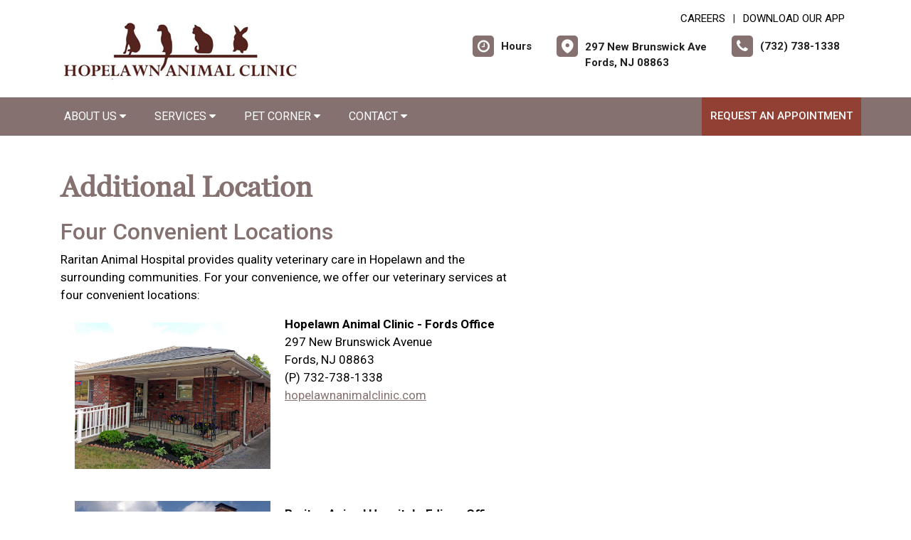

--- FILE ---
content_type: text/html; charset=utf-8
request_url: https://www.google.com/recaptcha/api2/anchor?ar=1&k=6LejsqUlAAAAADgzqcxXyw_b_kujVBigwE1eWkN_&co=aHR0cHM6Ly9ob3BlbGF3bmFuaW1hbGNsaW5pYy5jb206NDQz&hl=en&v=PoyoqOPhxBO7pBk68S4YbpHZ&size=invisible&anchor-ms=20000&execute-ms=30000&cb=2xiqftwy6qdm
body_size: 48816
content:
<!DOCTYPE HTML><html dir="ltr" lang="en"><head><meta http-equiv="Content-Type" content="text/html; charset=UTF-8">
<meta http-equiv="X-UA-Compatible" content="IE=edge">
<title>reCAPTCHA</title>
<style type="text/css">
/* cyrillic-ext */
@font-face {
  font-family: 'Roboto';
  font-style: normal;
  font-weight: 400;
  font-stretch: 100%;
  src: url(//fonts.gstatic.com/s/roboto/v48/KFO7CnqEu92Fr1ME7kSn66aGLdTylUAMa3GUBHMdazTgWw.woff2) format('woff2');
  unicode-range: U+0460-052F, U+1C80-1C8A, U+20B4, U+2DE0-2DFF, U+A640-A69F, U+FE2E-FE2F;
}
/* cyrillic */
@font-face {
  font-family: 'Roboto';
  font-style: normal;
  font-weight: 400;
  font-stretch: 100%;
  src: url(//fonts.gstatic.com/s/roboto/v48/KFO7CnqEu92Fr1ME7kSn66aGLdTylUAMa3iUBHMdazTgWw.woff2) format('woff2');
  unicode-range: U+0301, U+0400-045F, U+0490-0491, U+04B0-04B1, U+2116;
}
/* greek-ext */
@font-face {
  font-family: 'Roboto';
  font-style: normal;
  font-weight: 400;
  font-stretch: 100%;
  src: url(//fonts.gstatic.com/s/roboto/v48/KFO7CnqEu92Fr1ME7kSn66aGLdTylUAMa3CUBHMdazTgWw.woff2) format('woff2');
  unicode-range: U+1F00-1FFF;
}
/* greek */
@font-face {
  font-family: 'Roboto';
  font-style: normal;
  font-weight: 400;
  font-stretch: 100%;
  src: url(//fonts.gstatic.com/s/roboto/v48/KFO7CnqEu92Fr1ME7kSn66aGLdTylUAMa3-UBHMdazTgWw.woff2) format('woff2');
  unicode-range: U+0370-0377, U+037A-037F, U+0384-038A, U+038C, U+038E-03A1, U+03A3-03FF;
}
/* math */
@font-face {
  font-family: 'Roboto';
  font-style: normal;
  font-weight: 400;
  font-stretch: 100%;
  src: url(//fonts.gstatic.com/s/roboto/v48/KFO7CnqEu92Fr1ME7kSn66aGLdTylUAMawCUBHMdazTgWw.woff2) format('woff2');
  unicode-range: U+0302-0303, U+0305, U+0307-0308, U+0310, U+0312, U+0315, U+031A, U+0326-0327, U+032C, U+032F-0330, U+0332-0333, U+0338, U+033A, U+0346, U+034D, U+0391-03A1, U+03A3-03A9, U+03B1-03C9, U+03D1, U+03D5-03D6, U+03F0-03F1, U+03F4-03F5, U+2016-2017, U+2034-2038, U+203C, U+2040, U+2043, U+2047, U+2050, U+2057, U+205F, U+2070-2071, U+2074-208E, U+2090-209C, U+20D0-20DC, U+20E1, U+20E5-20EF, U+2100-2112, U+2114-2115, U+2117-2121, U+2123-214F, U+2190, U+2192, U+2194-21AE, U+21B0-21E5, U+21F1-21F2, U+21F4-2211, U+2213-2214, U+2216-22FF, U+2308-230B, U+2310, U+2319, U+231C-2321, U+2336-237A, U+237C, U+2395, U+239B-23B7, U+23D0, U+23DC-23E1, U+2474-2475, U+25AF, U+25B3, U+25B7, U+25BD, U+25C1, U+25CA, U+25CC, U+25FB, U+266D-266F, U+27C0-27FF, U+2900-2AFF, U+2B0E-2B11, U+2B30-2B4C, U+2BFE, U+3030, U+FF5B, U+FF5D, U+1D400-1D7FF, U+1EE00-1EEFF;
}
/* symbols */
@font-face {
  font-family: 'Roboto';
  font-style: normal;
  font-weight: 400;
  font-stretch: 100%;
  src: url(//fonts.gstatic.com/s/roboto/v48/KFO7CnqEu92Fr1ME7kSn66aGLdTylUAMaxKUBHMdazTgWw.woff2) format('woff2');
  unicode-range: U+0001-000C, U+000E-001F, U+007F-009F, U+20DD-20E0, U+20E2-20E4, U+2150-218F, U+2190, U+2192, U+2194-2199, U+21AF, U+21E6-21F0, U+21F3, U+2218-2219, U+2299, U+22C4-22C6, U+2300-243F, U+2440-244A, U+2460-24FF, U+25A0-27BF, U+2800-28FF, U+2921-2922, U+2981, U+29BF, U+29EB, U+2B00-2BFF, U+4DC0-4DFF, U+FFF9-FFFB, U+10140-1018E, U+10190-1019C, U+101A0, U+101D0-101FD, U+102E0-102FB, U+10E60-10E7E, U+1D2C0-1D2D3, U+1D2E0-1D37F, U+1F000-1F0FF, U+1F100-1F1AD, U+1F1E6-1F1FF, U+1F30D-1F30F, U+1F315, U+1F31C, U+1F31E, U+1F320-1F32C, U+1F336, U+1F378, U+1F37D, U+1F382, U+1F393-1F39F, U+1F3A7-1F3A8, U+1F3AC-1F3AF, U+1F3C2, U+1F3C4-1F3C6, U+1F3CA-1F3CE, U+1F3D4-1F3E0, U+1F3ED, U+1F3F1-1F3F3, U+1F3F5-1F3F7, U+1F408, U+1F415, U+1F41F, U+1F426, U+1F43F, U+1F441-1F442, U+1F444, U+1F446-1F449, U+1F44C-1F44E, U+1F453, U+1F46A, U+1F47D, U+1F4A3, U+1F4B0, U+1F4B3, U+1F4B9, U+1F4BB, U+1F4BF, U+1F4C8-1F4CB, U+1F4D6, U+1F4DA, U+1F4DF, U+1F4E3-1F4E6, U+1F4EA-1F4ED, U+1F4F7, U+1F4F9-1F4FB, U+1F4FD-1F4FE, U+1F503, U+1F507-1F50B, U+1F50D, U+1F512-1F513, U+1F53E-1F54A, U+1F54F-1F5FA, U+1F610, U+1F650-1F67F, U+1F687, U+1F68D, U+1F691, U+1F694, U+1F698, U+1F6AD, U+1F6B2, U+1F6B9-1F6BA, U+1F6BC, U+1F6C6-1F6CF, U+1F6D3-1F6D7, U+1F6E0-1F6EA, U+1F6F0-1F6F3, U+1F6F7-1F6FC, U+1F700-1F7FF, U+1F800-1F80B, U+1F810-1F847, U+1F850-1F859, U+1F860-1F887, U+1F890-1F8AD, U+1F8B0-1F8BB, U+1F8C0-1F8C1, U+1F900-1F90B, U+1F93B, U+1F946, U+1F984, U+1F996, U+1F9E9, U+1FA00-1FA6F, U+1FA70-1FA7C, U+1FA80-1FA89, U+1FA8F-1FAC6, U+1FACE-1FADC, U+1FADF-1FAE9, U+1FAF0-1FAF8, U+1FB00-1FBFF;
}
/* vietnamese */
@font-face {
  font-family: 'Roboto';
  font-style: normal;
  font-weight: 400;
  font-stretch: 100%;
  src: url(//fonts.gstatic.com/s/roboto/v48/KFO7CnqEu92Fr1ME7kSn66aGLdTylUAMa3OUBHMdazTgWw.woff2) format('woff2');
  unicode-range: U+0102-0103, U+0110-0111, U+0128-0129, U+0168-0169, U+01A0-01A1, U+01AF-01B0, U+0300-0301, U+0303-0304, U+0308-0309, U+0323, U+0329, U+1EA0-1EF9, U+20AB;
}
/* latin-ext */
@font-face {
  font-family: 'Roboto';
  font-style: normal;
  font-weight: 400;
  font-stretch: 100%;
  src: url(//fonts.gstatic.com/s/roboto/v48/KFO7CnqEu92Fr1ME7kSn66aGLdTylUAMa3KUBHMdazTgWw.woff2) format('woff2');
  unicode-range: U+0100-02BA, U+02BD-02C5, U+02C7-02CC, U+02CE-02D7, U+02DD-02FF, U+0304, U+0308, U+0329, U+1D00-1DBF, U+1E00-1E9F, U+1EF2-1EFF, U+2020, U+20A0-20AB, U+20AD-20C0, U+2113, U+2C60-2C7F, U+A720-A7FF;
}
/* latin */
@font-face {
  font-family: 'Roboto';
  font-style: normal;
  font-weight: 400;
  font-stretch: 100%;
  src: url(//fonts.gstatic.com/s/roboto/v48/KFO7CnqEu92Fr1ME7kSn66aGLdTylUAMa3yUBHMdazQ.woff2) format('woff2');
  unicode-range: U+0000-00FF, U+0131, U+0152-0153, U+02BB-02BC, U+02C6, U+02DA, U+02DC, U+0304, U+0308, U+0329, U+2000-206F, U+20AC, U+2122, U+2191, U+2193, U+2212, U+2215, U+FEFF, U+FFFD;
}
/* cyrillic-ext */
@font-face {
  font-family: 'Roboto';
  font-style: normal;
  font-weight: 500;
  font-stretch: 100%;
  src: url(//fonts.gstatic.com/s/roboto/v48/KFO7CnqEu92Fr1ME7kSn66aGLdTylUAMa3GUBHMdazTgWw.woff2) format('woff2');
  unicode-range: U+0460-052F, U+1C80-1C8A, U+20B4, U+2DE0-2DFF, U+A640-A69F, U+FE2E-FE2F;
}
/* cyrillic */
@font-face {
  font-family: 'Roboto';
  font-style: normal;
  font-weight: 500;
  font-stretch: 100%;
  src: url(//fonts.gstatic.com/s/roboto/v48/KFO7CnqEu92Fr1ME7kSn66aGLdTylUAMa3iUBHMdazTgWw.woff2) format('woff2');
  unicode-range: U+0301, U+0400-045F, U+0490-0491, U+04B0-04B1, U+2116;
}
/* greek-ext */
@font-face {
  font-family: 'Roboto';
  font-style: normal;
  font-weight: 500;
  font-stretch: 100%;
  src: url(//fonts.gstatic.com/s/roboto/v48/KFO7CnqEu92Fr1ME7kSn66aGLdTylUAMa3CUBHMdazTgWw.woff2) format('woff2');
  unicode-range: U+1F00-1FFF;
}
/* greek */
@font-face {
  font-family: 'Roboto';
  font-style: normal;
  font-weight: 500;
  font-stretch: 100%;
  src: url(//fonts.gstatic.com/s/roboto/v48/KFO7CnqEu92Fr1ME7kSn66aGLdTylUAMa3-UBHMdazTgWw.woff2) format('woff2');
  unicode-range: U+0370-0377, U+037A-037F, U+0384-038A, U+038C, U+038E-03A1, U+03A3-03FF;
}
/* math */
@font-face {
  font-family: 'Roboto';
  font-style: normal;
  font-weight: 500;
  font-stretch: 100%;
  src: url(//fonts.gstatic.com/s/roboto/v48/KFO7CnqEu92Fr1ME7kSn66aGLdTylUAMawCUBHMdazTgWw.woff2) format('woff2');
  unicode-range: U+0302-0303, U+0305, U+0307-0308, U+0310, U+0312, U+0315, U+031A, U+0326-0327, U+032C, U+032F-0330, U+0332-0333, U+0338, U+033A, U+0346, U+034D, U+0391-03A1, U+03A3-03A9, U+03B1-03C9, U+03D1, U+03D5-03D6, U+03F0-03F1, U+03F4-03F5, U+2016-2017, U+2034-2038, U+203C, U+2040, U+2043, U+2047, U+2050, U+2057, U+205F, U+2070-2071, U+2074-208E, U+2090-209C, U+20D0-20DC, U+20E1, U+20E5-20EF, U+2100-2112, U+2114-2115, U+2117-2121, U+2123-214F, U+2190, U+2192, U+2194-21AE, U+21B0-21E5, U+21F1-21F2, U+21F4-2211, U+2213-2214, U+2216-22FF, U+2308-230B, U+2310, U+2319, U+231C-2321, U+2336-237A, U+237C, U+2395, U+239B-23B7, U+23D0, U+23DC-23E1, U+2474-2475, U+25AF, U+25B3, U+25B7, U+25BD, U+25C1, U+25CA, U+25CC, U+25FB, U+266D-266F, U+27C0-27FF, U+2900-2AFF, U+2B0E-2B11, U+2B30-2B4C, U+2BFE, U+3030, U+FF5B, U+FF5D, U+1D400-1D7FF, U+1EE00-1EEFF;
}
/* symbols */
@font-face {
  font-family: 'Roboto';
  font-style: normal;
  font-weight: 500;
  font-stretch: 100%;
  src: url(//fonts.gstatic.com/s/roboto/v48/KFO7CnqEu92Fr1ME7kSn66aGLdTylUAMaxKUBHMdazTgWw.woff2) format('woff2');
  unicode-range: U+0001-000C, U+000E-001F, U+007F-009F, U+20DD-20E0, U+20E2-20E4, U+2150-218F, U+2190, U+2192, U+2194-2199, U+21AF, U+21E6-21F0, U+21F3, U+2218-2219, U+2299, U+22C4-22C6, U+2300-243F, U+2440-244A, U+2460-24FF, U+25A0-27BF, U+2800-28FF, U+2921-2922, U+2981, U+29BF, U+29EB, U+2B00-2BFF, U+4DC0-4DFF, U+FFF9-FFFB, U+10140-1018E, U+10190-1019C, U+101A0, U+101D0-101FD, U+102E0-102FB, U+10E60-10E7E, U+1D2C0-1D2D3, U+1D2E0-1D37F, U+1F000-1F0FF, U+1F100-1F1AD, U+1F1E6-1F1FF, U+1F30D-1F30F, U+1F315, U+1F31C, U+1F31E, U+1F320-1F32C, U+1F336, U+1F378, U+1F37D, U+1F382, U+1F393-1F39F, U+1F3A7-1F3A8, U+1F3AC-1F3AF, U+1F3C2, U+1F3C4-1F3C6, U+1F3CA-1F3CE, U+1F3D4-1F3E0, U+1F3ED, U+1F3F1-1F3F3, U+1F3F5-1F3F7, U+1F408, U+1F415, U+1F41F, U+1F426, U+1F43F, U+1F441-1F442, U+1F444, U+1F446-1F449, U+1F44C-1F44E, U+1F453, U+1F46A, U+1F47D, U+1F4A3, U+1F4B0, U+1F4B3, U+1F4B9, U+1F4BB, U+1F4BF, U+1F4C8-1F4CB, U+1F4D6, U+1F4DA, U+1F4DF, U+1F4E3-1F4E6, U+1F4EA-1F4ED, U+1F4F7, U+1F4F9-1F4FB, U+1F4FD-1F4FE, U+1F503, U+1F507-1F50B, U+1F50D, U+1F512-1F513, U+1F53E-1F54A, U+1F54F-1F5FA, U+1F610, U+1F650-1F67F, U+1F687, U+1F68D, U+1F691, U+1F694, U+1F698, U+1F6AD, U+1F6B2, U+1F6B9-1F6BA, U+1F6BC, U+1F6C6-1F6CF, U+1F6D3-1F6D7, U+1F6E0-1F6EA, U+1F6F0-1F6F3, U+1F6F7-1F6FC, U+1F700-1F7FF, U+1F800-1F80B, U+1F810-1F847, U+1F850-1F859, U+1F860-1F887, U+1F890-1F8AD, U+1F8B0-1F8BB, U+1F8C0-1F8C1, U+1F900-1F90B, U+1F93B, U+1F946, U+1F984, U+1F996, U+1F9E9, U+1FA00-1FA6F, U+1FA70-1FA7C, U+1FA80-1FA89, U+1FA8F-1FAC6, U+1FACE-1FADC, U+1FADF-1FAE9, U+1FAF0-1FAF8, U+1FB00-1FBFF;
}
/* vietnamese */
@font-face {
  font-family: 'Roboto';
  font-style: normal;
  font-weight: 500;
  font-stretch: 100%;
  src: url(//fonts.gstatic.com/s/roboto/v48/KFO7CnqEu92Fr1ME7kSn66aGLdTylUAMa3OUBHMdazTgWw.woff2) format('woff2');
  unicode-range: U+0102-0103, U+0110-0111, U+0128-0129, U+0168-0169, U+01A0-01A1, U+01AF-01B0, U+0300-0301, U+0303-0304, U+0308-0309, U+0323, U+0329, U+1EA0-1EF9, U+20AB;
}
/* latin-ext */
@font-face {
  font-family: 'Roboto';
  font-style: normal;
  font-weight: 500;
  font-stretch: 100%;
  src: url(//fonts.gstatic.com/s/roboto/v48/KFO7CnqEu92Fr1ME7kSn66aGLdTylUAMa3KUBHMdazTgWw.woff2) format('woff2');
  unicode-range: U+0100-02BA, U+02BD-02C5, U+02C7-02CC, U+02CE-02D7, U+02DD-02FF, U+0304, U+0308, U+0329, U+1D00-1DBF, U+1E00-1E9F, U+1EF2-1EFF, U+2020, U+20A0-20AB, U+20AD-20C0, U+2113, U+2C60-2C7F, U+A720-A7FF;
}
/* latin */
@font-face {
  font-family: 'Roboto';
  font-style: normal;
  font-weight: 500;
  font-stretch: 100%;
  src: url(//fonts.gstatic.com/s/roboto/v48/KFO7CnqEu92Fr1ME7kSn66aGLdTylUAMa3yUBHMdazQ.woff2) format('woff2');
  unicode-range: U+0000-00FF, U+0131, U+0152-0153, U+02BB-02BC, U+02C6, U+02DA, U+02DC, U+0304, U+0308, U+0329, U+2000-206F, U+20AC, U+2122, U+2191, U+2193, U+2212, U+2215, U+FEFF, U+FFFD;
}
/* cyrillic-ext */
@font-face {
  font-family: 'Roboto';
  font-style: normal;
  font-weight: 900;
  font-stretch: 100%;
  src: url(//fonts.gstatic.com/s/roboto/v48/KFO7CnqEu92Fr1ME7kSn66aGLdTylUAMa3GUBHMdazTgWw.woff2) format('woff2');
  unicode-range: U+0460-052F, U+1C80-1C8A, U+20B4, U+2DE0-2DFF, U+A640-A69F, U+FE2E-FE2F;
}
/* cyrillic */
@font-face {
  font-family: 'Roboto';
  font-style: normal;
  font-weight: 900;
  font-stretch: 100%;
  src: url(//fonts.gstatic.com/s/roboto/v48/KFO7CnqEu92Fr1ME7kSn66aGLdTylUAMa3iUBHMdazTgWw.woff2) format('woff2');
  unicode-range: U+0301, U+0400-045F, U+0490-0491, U+04B0-04B1, U+2116;
}
/* greek-ext */
@font-face {
  font-family: 'Roboto';
  font-style: normal;
  font-weight: 900;
  font-stretch: 100%;
  src: url(//fonts.gstatic.com/s/roboto/v48/KFO7CnqEu92Fr1ME7kSn66aGLdTylUAMa3CUBHMdazTgWw.woff2) format('woff2');
  unicode-range: U+1F00-1FFF;
}
/* greek */
@font-face {
  font-family: 'Roboto';
  font-style: normal;
  font-weight: 900;
  font-stretch: 100%;
  src: url(//fonts.gstatic.com/s/roboto/v48/KFO7CnqEu92Fr1ME7kSn66aGLdTylUAMa3-UBHMdazTgWw.woff2) format('woff2');
  unicode-range: U+0370-0377, U+037A-037F, U+0384-038A, U+038C, U+038E-03A1, U+03A3-03FF;
}
/* math */
@font-face {
  font-family: 'Roboto';
  font-style: normal;
  font-weight: 900;
  font-stretch: 100%;
  src: url(//fonts.gstatic.com/s/roboto/v48/KFO7CnqEu92Fr1ME7kSn66aGLdTylUAMawCUBHMdazTgWw.woff2) format('woff2');
  unicode-range: U+0302-0303, U+0305, U+0307-0308, U+0310, U+0312, U+0315, U+031A, U+0326-0327, U+032C, U+032F-0330, U+0332-0333, U+0338, U+033A, U+0346, U+034D, U+0391-03A1, U+03A3-03A9, U+03B1-03C9, U+03D1, U+03D5-03D6, U+03F0-03F1, U+03F4-03F5, U+2016-2017, U+2034-2038, U+203C, U+2040, U+2043, U+2047, U+2050, U+2057, U+205F, U+2070-2071, U+2074-208E, U+2090-209C, U+20D0-20DC, U+20E1, U+20E5-20EF, U+2100-2112, U+2114-2115, U+2117-2121, U+2123-214F, U+2190, U+2192, U+2194-21AE, U+21B0-21E5, U+21F1-21F2, U+21F4-2211, U+2213-2214, U+2216-22FF, U+2308-230B, U+2310, U+2319, U+231C-2321, U+2336-237A, U+237C, U+2395, U+239B-23B7, U+23D0, U+23DC-23E1, U+2474-2475, U+25AF, U+25B3, U+25B7, U+25BD, U+25C1, U+25CA, U+25CC, U+25FB, U+266D-266F, U+27C0-27FF, U+2900-2AFF, U+2B0E-2B11, U+2B30-2B4C, U+2BFE, U+3030, U+FF5B, U+FF5D, U+1D400-1D7FF, U+1EE00-1EEFF;
}
/* symbols */
@font-face {
  font-family: 'Roboto';
  font-style: normal;
  font-weight: 900;
  font-stretch: 100%;
  src: url(//fonts.gstatic.com/s/roboto/v48/KFO7CnqEu92Fr1ME7kSn66aGLdTylUAMaxKUBHMdazTgWw.woff2) format('woff2');
  unicode-range: U+0001-000C, U+000E-001F, U+007F-009F, U+20DD-20E0, U+20E2-20E4, U+2150-218F, U+2190, U+2192, U+2194-2199, U+21AF, U+21E6-21F0, U+21F3, U+2218-2219, U+2299, U+22C4-22C6, U+2300-243F, U+2440-244A, U+2460-24FF, U+25A0-27BF, U+2800-28FF, U+2921-2922, U+2981, U+29BF, U+29EB, U+2B00-2BFF, U+4DC0-4DFF, U+FFF9-FFFB, U+10140-1018E, U+10190-1019C, U+101A0, U+101D0-101FD, U+102E0-102FB, U+10E60-10E7E, U+1D2C0-1D2D3, U+1D2E0-1D37F, U+1F000-1F0FF, U+1F100-1F1AD, U+1F1E6-1F1FF, U+1F30D-1F30F, U+1F315, U+1F31C, U+1F31E, U+1F320-1F32C, U+1F336, U+1F378, U+1F37D, U+1F382, U+1F393-1F39F, U+1F3A7-1F3A8, U+1F3AC-1F3AF, U+1F3C2, U+1F3C4-1F3C6, U+1F3CA-1F3CE, U+1F3D4-1F3E0, U+1F3ED, U+1F3F1-1F3F3, U+1F3F5-1F3F7, U+1F408, U+1F415, U+1F41F, U+1F426, U+1F43F, U+1F441-1F442, U+1F444, U+1F446-1F449, U+1F44C-1F44E, U+1F453, U+1F46A, U+1F47D, U+1F4A3, U+1F4B0, U+1F4B3, U+1F4B9, U+1F4BB, U+1F4BF, U+1F4C8-1F4CB, U+1F4D6, U+1F4DA, U+1F4DF, U+1F4E3-1F4E6, U+1F4EA-1F4ED, U+1F4F7, U+1F4F9-1F4FB, U+1F4FD-1F4FE, U+1F503, U+1F507-1F50B, U+1F50D, U+1F512-1F513, U+1F53E-1F54A, U+1F54F-1F5FA, U+1F610, U+1F650-1F67F, U+1F687, U+1F68D, U+1F691, U+1F694, U+1F698, U+1F6AD, U+1F6B2, U+1F6B9-1F6BA, U+1F6BC, U+1F6C6-1F6CF, U+1F6D3-1F6D7, U+1F6E0-1F6EA, U+1F6F0-1F6F3, U+1F6F7-1F6FC, U+1F700-1F7FF, U+1F800-1F80B, U+1F810-1F847, U+1F850-1F859, U+1F860-1F887, U+1F890-1F8AD, U+1F8B0-1F8BB, U+1F8C0-1F8C1, U+1F900-1F90B, U+1F93B, U+1F946, U+1F984, U+1F996, U+1F9E9, U+1FA00-1FA6F, U+1FA70-1FA7C, U+1FA80-1FA89, U+1FA8F-1FAC6, U+1FACE-1FADC, U+1FADF-1FAE9, U+1FAF0-1FAF8, U+1FB00-1FBFF;
}
/* vietnamese */
@font-face {
  font-family: 'Roboto';
  font-style: normal;
  font-weight: 900;
  font-stretch: 100%;
  src: url(//fonts.gstatic.com/s/roboto/v48/KFO7CnqEu92Fr1ME7kSn66aGLdTylUAMa3OUBHMdazTgWw.woff2) format('woff2');
  unicode-range: U+0102-0103, U+0110-0111, U+0128-0129, U+0168-0169, U+01A0-01A1, U+01AF-01B0, U+0300-0301, U+0303-0304, U+0308-0309, U+0323, U+0329, U+1EA0-1EF9, U+20AB;
}
/* latin-ext */
@font-face {
  font-family: 'Roboto';
  font-style: normal;
  font-weight: 900;
  font-stretch: 100%;
  src: url(//fonts.gstatic.com/s/roboto/v48/KFO7CnqEu92Fr1ME7kSn66aGLdTylUAMa3KUBHMdazTgWw.woff2) format('woff2');
  unicode-range: U+0100-02BA, U+02BD-02C5, U+02C7-02CC, U+02CE-02D7, U+02DD-02FF, U+0304, U+0308, U+0329, U+1D00-1DBF, U+1E00-1E9F, U+1EF2-1EFF, U+2020, U+20A0-20AB, U+20AD-20C0, U+2113, U+2C60-2C7F, U+A720-A7FF;
}
/* latin */
@font-face {
  font-family: 'Roboto';
  font-style: normal;
  font-weight: 900;
  font-stretch: 100%;
  src: url(//fonts.gstatic.com/s/roboto/v48/KFO7CnqEu92Fr1ME7kSn66aGLdTylUAMa3yUBHMdazQ.woff2) format('woff2');
  unicode-range: U+0000-00FF, U+0131, U+0152-0153, U+02BB-02BC, U+02C6, U+02DA, U+02DC, U+0304, U+0308, U+0329, U+2000-206F, U+20AC, U+2122, U+2191, U+2193, U+2212, U+2215, U+FEFF, U+FFFD;
}

</style>
<link rel="stylesheet" type="text/css" href="https://www.gstatic.com/recaptcha/releases/PoyoqOPhxBO7pBk68S4YbpHZ/styles__ltr.css">
<script nonce="aNNt5BZL8D4rhxDt0V1eEQ" type="text/javascript">window['__recaptcha_api'] = 'https://www.google.com/recaptcha/api2/';</script>
<script type="text/javascript" src="https://www.gstatic.com/recaptcha/releases/PoyoqOPhxBO7pBk68S4YbpHZ/recaptcha__en.js" nonce="aNNt5BZL8D4rhxDt0V1eEQ">
      
    </script></head>
<body><div id="rc-anchor-alert" class="rc-anchor-alert"></div>
<input type="hidden" id="recaptcha-token" value="[base64]">
<script type="text/javascript" nonce="aNNt5BZL8D4rhxDt0V1eEQ">
      recaptcha.anchor.Main.init("[\x22ainput\x22,[\x22bgdata\x22,\x22\x22,\[base64]/[base64]/MjU1Ong/[base64]/[base64]/[base64]/[base64]/[base64]/[base64]/[base64]/[base64]/[base64]/[base64]/[base64]/[base64]/[base64]/[base64]/[base64]\\u003d\x22,\[base64]\x22,\x22JsOaw5bDlDvCiEcTw4UnwqBqdMObwrLClsOGWythHTzDnThjwrfDosKow4BAd3fDq048w5J4b8O/wpTCvVUAw6tSYcOSwpw+woo0WS9lwpYdECMfAwjCsMO1w5AHw5XCjlRdFsK6acK6wqlVDjzCgyYMw7ArBcOnwoN9BE/DrMOfwoEuRVorwrvCkWwpB3QXwqBqa8K3S8OcCGxFSMOfJzzDjEvCoSckOSRFW8O0w5bCtUdZw6Y4CkEqwr13QHvCvAXCv8O0dFFrUsOQDcOMwoMiwqbCg8KEZGBrw6jCnFxNwqkdKMO4ZgwwSBg6UcKlw6/[base64]/CkcO6VlbDicK5w4bClsKaw4NHwqMvV00bwoLDnHgJFcK7RcKfbMOzw7kHUjjCiUZcJXlTwq3Cm8Kuw7xhXsKPIiFWPA4LS8OFXAIIJsO4csOMCncma8Krw5LChMO0wpjCl8K4ewjDoMKvwprChz47w55HwojDuTHDlHTDg8OSw5XCqGg7Q2Jawq9KLh/DsGnCkkpKOVxkKsKqfMKAwrPCom0fMQ/ClcKnw6zDmibDnMKJw5zCgzhuw5ZJX8OIFA9qVsOYfsOPw4vCvQHCi1I5J1jCo8KOFEFZSVVuw7XDmMOBKcOkw5AIw7AbBn11fsKYSMKjw6zDoMKJF8Khwq8awpDDkzbDq8OUw4bDrFAsw6kFw6zDosKYNWIyCcOcLsKeccOBwp9Bw4sxJwDDnmkud8K7wp8/wqHDgzXCqQfDjQTCssOwwqPCjsOwayspf8OAw5TDsMOnw7fCpcO0IGrCqknDkcOAaMKdw5FAwq/Cg8OPwohOw7BdciMXw7nCqsOAE8OGw4hWwpLDmVzCiQvCtsOpw4XDvcOQd8KmwqI6wozCn8OgwoBKwo/DuCbDrhbDsmI1wpDCnmTCuChyWMKiQMOlw5B0w7nDhsOgRMKWFlFPXsO/w6rDlsOLw47DucKiw5DCm8OiBMK8VTHCv3TDlcO9wpLCg8Olw5rCgMKZE8Oww7MTTmlIO0DDpsODN8OQwrxDw7gaw6vDusK6w7cawq/DvcKFWMO5w6Rxw6QCP8OgXRbCpW/ClVxzw7TCrsKfKDvChXEtLmLCkMKUcsObwqxKw7PDrMO5JDReHsOXJkVhYsO8W0zDhjxjw7LCrXdiwqTClAvCvwAbwqQPwo/Du8OmwoPCpR0+e8O0X8KLZS5hQjXDozrClMKjwpPCompAw7rDtsKfPMKpNsOOdsKzwpLCpUvDvsO8w61Xw5xnwrPCuA3CsT0zPsOGw5XCucKkwq8TSMOJwqjCrcOabjbDqwTDgz3DqWc5QH/Ds8Otwrd5CUzDowhQGlAYwr1ew6/DthhQVcOPw4lWX8KMQBYjw4ESaMOGw4FewppYEk9sacKrwppvdGTDhMOiNMKow4wLPsOJwrkjS2zDqHPCtR3CqgvDgTcew5oZd8Ohwq8kw64AQ37Cu8OLIsKDw6XDtHfDtxYhw4fDml/Cr2bCksONw57CmSo8VlvDjMOgwr5Twr56IsKyCA7Ck8KEwrfDpDckOFvDo8K3w655GnbCvsOkwo8CwqnDlcOOO0xNc8KLw6UgwpnDpcOCCsKyw6fCssOKw4ZsTXxQwp7Ctg3DncOcwrPCl8KTAMOmw7rCmxlMw7LClXMlwp/CtloLwpI7w5vCiWBrwocPw7XCuMO1ZRPDgmjCuALChSkhw7rDsWfDgzjDnRzCncK4wpbClW4jR8Ozwo/DqCJgwpPDrAPCjBjDs8KYSsKjX3DCicOrw63DhUjDjTEVw4V/wrbDpcKeCcKBQMOWaMKewox2w4lHwqgVwpEYw6zDvU7DkcKMworDs8Kpw7HCgsO2w59feXfDhE8swq0mGMKFwrlvWcOLRBcHwrlRwrZvwqbDn1XDugjDo1bDpjYSGTxiLsKZfRfClcO2wqR7cMOGA8OIwofCmWzCgMO+dcOAw51XwrYSHS8qw4lQwo8/FMKqfcOCWRd8wozCosKLwr3CnMKQUsKrw6vDjMO0dsKoDFLDnjbDvQjCqzDDvsO7woXDl8OUw5TCijlAOx0kf8K8w5/CiwpMwoNzZRbDsmXDuMO+w7LCtxzDm0LCsMKJw6LDhcKaw5LDiS0FX8O6bcKtHSzDpRbDo3vDrcOBRzbCtSBIwqxLw5XCo8KuVmpgwr8iw4XCnWLDmV3DsE3DrcK6W13CiH8VZ1w5wrE5w77CvcOkIxZ6w4BlYnQgOWANMWbDu8O/wonCqknDpW4XKFV8w7bDpUHDvl/[base64]/[base64]/wp/Drk3DkcOIWcKywrjCtkbDkcKWwqnCjEMuw4TCkWzDssORw4hedMKWHMOOw6bClUx0UsOcw4Y0DsOHw55Bwo19IUd4wr3ClMORwr8qD8O7w5nCjCFIRcOww7MzJcKvwp9wB8OmwrnDkE/[base64]/DmMOWPBN3wojChFrDvRETw5Mtw5lpwpjCnDQ0w4Bdwqpjw6bDncK5wrN+SFF8Ai4cJ1LDpH/Dr8KDw7NWw55yVsOjwpdgVWFTw54Ewo7CgcKjwoBDJ3/[base64]/[base64]/[base64]/[base64]/CnxtFfUbCuUU4wrZ/[base64]/CvcOhw53DqcO4wr7DgcKbw5DCscKsw4lOw6tADsOSScKxw4NHw77CkAZMNW1PMMOkIxdaR8KtHw7DpWFjfAQOwr3DgsK9w5jDqMO4c8OGYMOffW4Tw6NAwpzCv0MiWcKMeU/DplfDn8KqJVPDuMKTIsOZIQoYM8OHG8O9AELDoylgwpMzwqMPGMOHw4HChMOAwoTCncOhwo8iwpNLw4jCoEHCncOcwpDCoRzCvMO1wq4IdcKIMjDCjcKNBcK/cMKowpPCvjDCiMKja8KJNmIAw4bDjMKzw7IyAcKww5nClzbDuMOWIsODw7ROw6rDusOYwr3DhiQ6w7J7w7PDn8OlY8Kzw6LCisKIdcOyESFUw6BlwrJXwrzDlzrDscORJyg1w6fDtsK+WQw+w6LCpsK4w5YIwqfDo8Ohwp/Dv3N6KArCmCVTwq/[base64]/Dm8KUw5LCssKGw5zClSQSJsONJ1nDnghPw6DCn8OHR8OYwrrDqRfDnMKswq1eMcOjwqvDicONYCNWTcKrw6/CsFc2eU5Ew6vDlcK2w6M0YD/[base64]/GMOlX2zCiCQBwoTDhzzCsMKEw7fDg8KYBxpnwqRrwq1oO8KUUMOMw5TCjzhFwqLCsmwWw6TDlxnCv0kjwrg/ScOpE8K+wqw2BBfDthBEJcKlWHvCp8KUw4xFwrJqw5kIwr/DocKmw6fCtF3DpVFAP8OfSl0WXk/Dm05PwqDCoy7CiMOTOTsXw5czB3Faw5PCqsOSI1TCv2ADeMOpIsOHAsKCaMKjwo9XwrrCrHkUPmrDmHnDt2LCumZJT8O9w6l/[base64]/TMKCw40hwq81FF9Ww54lwqvDp8O9w4zDoEZCQMKfw53Ds0FDwo3CucOdBcOWQFXCtCvDjgvCosKUdm/Co8OzfMOhw6AYSxxrNzzDpcO8GTjDiF9lKj1neEvCo0TCoMK3JsOOe8OQUVfCoS/CnjvCtQlSwqUsT8OLRsOWwpfCqW0RRVjCg8KrKgELw698wop3w7F6bg4rwq4FCU3CsW3CjR5OwpjCt8OSwodbwqLCscO8Rilpc8KldsKjwqpOF8K/w4McJCIxw4LCmHFmbMObBsOkOMOIw5lSQMKuw5TChzYMHRs4WMO8IMKqw74PbRfDkElkC8O6wr/DhH/DlSFzwqfDlwXDg8OGw6vDrCgfZiNbCsOQwo0DM8Kxw7HDhcK4wqjCjQQqw7IpdE9+AcO+w4rCtXMRcsKwwqHCr25NNVvCuj06RcOzD8KFRT3Dh8O/[base64]/[base64]/w7TDocOANDbCvVQWbcKpE3XDqMKSw7E6w75HCRMbGsOmD8K7wrrDuMOPw6jDjsOKw4HCnSfDoMKew6ABGGPCgxLCp8KDc8KVwr/DgEBXw63DljYMwq/[base64]/DhBjCucOIw7jCvDTCq8OwRAXCsDcSwqg9F8O6IB7DhFDCqnlrB8OnBhrCtQ1yw6jCrRoyw7XDuhXCu3NEwp9DWgU/woM0wql+YAzCqmBfV8O2w70qwrPDrcKJKMOcc8OSw5/Ci8KWAV10w5nCkMKyw4k3w5nCnXrCgMO1wogawpxcw5nCtsObw64wTy/CpzoLwqgcw5bDncKHwrsYHlBSwpZBw6PDvy/CjsOTwqEBwrJOw4UNL8KAw6jCgVBawpQkB2AQw6XDg33CgzNawr8Uw7/CgAfCjhvDq8O8w68fDsOmw7LCqz8mO8O4w54dw71hUcKaFMKnw4d2LQ48woxrwr44DHJPw6QMw49Nwo8ow4cSORcdTjBFw5YaGRFhM8OESG/DgVlXBR5cw7JFQ8K2W0TDtm7DhVxOWELDrMK/wqhoT1zCt1rCiHTDosO7ZMOlWcKuw59IFMKzOMKUw4Zlw7/CkRRkw7YbI8ODw4PDusOMesKpc8KtZQHClMKLbsOAw7JMw6N5EngsV8KxwoLCp2fDlnnDtFPDtMOawo5qwqY0wrzDtF5TLwNdw7BtYi/CvgQZbTrChxLCj2FLBgU2JlTCscOCOcKcbsOPw43DrybDucKTQ8OhwrxqJsOgZnLCrMKCOGt4bsO8DFPDrcO7XTnCqcK8w7HDi8ONLMKhMsKDV1xjAjHDl8KoCwbCgcKRw7nDnsO3Rn/[base64]/w4PDtHrCicO2wpTCvTUtNMKZwoJgwrhgw75PwqBOwoRbwrooHXNIMsK1bcKgw4R3YsKbwofDt8K/w6vDosKcFsKxITnDtMKcXApvLsO9XgfDo8K4asOkHgJcDsOjL0AhwoXDjQI/YsKDw7l2w73ChMOQwrXCssK+w5zCgR/CgXnChMK5ORsoRi8pworCmVTCikLCpzbCncKqw5kBwo8qw45QfGtQby3CvVsxwqVWw4Vcw4HDgCvDmQvDisKRD0l+w6DDoMOaw4nDhB/Ck8KaSMOUw4FgwoAbGBhPYsK6w4LDncO2wqPCicK8ZcOARBnChj1ewr7CtcOXK8KpwpZxwpRYJsKRwoZ9XFrCh8OzwrBZbMKXDDbCrsORTgEqdnYCR2bCvz5eMEPCq8KnC0hWVcOASMKkw6XCpXDDrMO/w6cEw6jCqhHCocK2Em7ClsOgeMKXCVnDnGbDmGxXwoBqw5h1wpnClnjDvsKNdFnCtsOCMEPDqynDuE8Ow43DhBwywpsHw5fCs3sswpYdYsKOLsKswpzCjx4gw77Dn8ONOsKgw4Uvw48Uwp3CqAsGJk/Cl1/Cs8Opw4zCnlvDplIeaUYLL8KvwrNCw5rDuMK7wpfDo1PCqSsTwohdW8KdwqbDjMK1wpHDsysKw4JxD8K8wpHCncOpWnYSwqQMD8KxYMKRwqt8ORPDmUQjw4PClsKfX1EkWFDCucKbI8Oqwo/[base64]/CtsOUZSXCkBLDvcKaY8OEe1fDosK2M8OzJi4LwrYcPcKMdigzwoJMRRYCw50mwp5HVMKtL8OrwoBifGHCqmrCvzJEwpnDscO6w55Of8OewojDjxLDlHbCs0JUScKtw5fDvUTCosKyHcO6YcK3wqxgwoMULj99EAjCt8OmSR/[base64]/DsxVkZiFaccOmwokzwo7CrMKccMODwpbCg8KAwqXCqsOpKidkHMKrD8KwXRcbWnvDvXAKwrdORHTDpMKnEcOiZMKFwqUOw6rCvD5vw7LCjsK8fsO6Kw7DvsKKwr9gU1HCk8KzG296wq9WccOLw7h5w6DDngHClSjCoB7DjMOGDcKcw7/DjDfDl8OLwpjDl1p3GcKlPsK5w4PChGPDj8KJX8KAw5XCssKzAmF/wp3DlyTDkDfCrTZBRsKmV0spZsKHwobCjsO7VALDv1/DkgjDsMOjw6Bow4tmTsOew4nCqMOJw5AcwoRlLcOGNFhKwoIBUWrDqMO4U8OVw5nCv0YmExvCjiXDg8KPw4LCnMOMwrDDugsiw5DDq1zCp8K3w7gww6LDsgdkVsKpKsKew5/CuMOZEwXCkml3w4TDpsOvwqlzwp/DhHPCksOzehc0PQcLdjRgZMK5w5PDrG5XaMOcw4wxAMKqMEbCtcO1w5rCgcOPwoJwHX54I18Zajx6fcObw5oYKgnDlcORDcKpw6M9eBPDthfCjxnCtcKhwpLDv3trXl4rw7JLDgrDuCtzw5ogNMKQw4PCgFDCnsOfw7xrwrbCkcKEVsKKT2jCk8O0w7/[base64]/[base64]/Dvl7DiUDDs8KEwrd7woLCpsKAMlPDqTXCksKHMCrCjnTDm8Kyw6s+J8KRAX8+w5PCljvDph/DrcKId8ORwrPDtxETXXfCtAbDqVzCqgcgewjCm8OEwp0/w7fDv8OxUx3CuB10Om/[base64]/CgVIMC8Kyw75afcKOw7UkwrV9TMOAwqwLNTwmw5NMQ8KPw645wrrCiMKHElDCu8KobiI5w7sSw4tafw/CvMOUFGPDlVseCihtcCYpw5FqVDzDnivDm8KXHjZrAsKRBsKswrwkQVPDtizCj1I8wrA0UizCgsONwrDDm2/DjcO6UsK9w7UdNGZTLCLCiQ0DwrXCucOfLxjCo8K8CFAlGMKaw4PCt8Kkw5PDlk3DssKbJHnCvsKOw7pOwq/CrBvCssOQDcOcwpUhD2dFwpLDgAxYZgDDjxgLeh8Pw7hdw6rDnMOWw4MhOgYQBh8fwpbDgGDCrkU0KcKxUCvDh8KrMAvDqh/Dg8KZQkZ2dcKAwoLDnUU3w7DCn8OSdsKWwqfCu8O/w44Yw7nDrMKcUTPCvHQCwr3DosOmw4c3VznDpMOSUcKiw7U9M8Ocw7bCqcOIwp7CssONAsOOwr/DhcKPXz0YTApzFUczwoA2YiVtAl8qBcK9McKeW3TDksOkADswwqHChBHCpMO3CMO5C8OrwoXCl31vawhMw7FWPMOdw4ogPcKAw7nDiUrDrXcKw6rCiUNxw6FDNFVMw47Co8OaGkrDksOYPMONbsKZc8Onw7/CpWbDj8KhK8O/N0jDiX3CmMKgw47CrQx0dsKOwoUxGVFXWW/Cmm4YZcOiwr9ow4AJcm3CvWzCpnQCwpZLw6XDnsOOwoHCvsO/ITlWwpsZYcKpd1gKVAHCo0x6Qwd7wqk1XGdBbkBjP3VIA21Jw7QAO37CrcOlccOPwrjDtD3DpsORNcOdUXFTwqvDmcKnYhoywr40SsKUw6HCmgbDicKLcynCuMKXw6TCscO6w544woLCsMOOVUg/[base64]/DjMK1wot8w7g1w64IBBUJwprDk8OKISHCoMOgejLDkmLDrsK8PFBBwqwowq1xw6JKw5XDkQUqw5AqKMO1w7ISwpDDmSFaGcOPw6zDtcODesOpWDcpflhDYSXCmsOiQ8OUIMO6w6YfYcOgH8OQOcKGCsK9w5DCvA/DoUVyRlrDuMKzeQvDqcKxw7HCucOdYwrDgcOOcyh8U1DDpEp6wpHCqsK0VcOeB8Oaw43Drl3CmVR4wrrCv8KYPBzDmnUcHwbDikwhJBxvHFPCv0cPw4NUwoFabTUDw7A1FsKaI8KFfMO/[base64]/woTDjGx+w7YnRsKhZwrCuk5qw60fe1xmwovDt0ZaeMO6SsKKXcO0PMKxOh3CoBbDmMKdBMKCIFbDsnrDp8OqN8Ovw5QJbMKkbcOOw4HCgMOWw40iacKWw7rDkzvChsONwp/Du8OQO2IxOy/Dv2zDg3U+DcKrQj3DscKvw7FNDTwZwofCisKFVxTCilJzw6rCnhJpeMKcdsOZwopswqdLUioWwofChg3CrsKeGkhUYRcmEX3CpsOFCjjDlR/CrGkcdMOSw7vChMO1BjtDwqwzw7zCsHIlInPCsAdGwplZwp48RkA/KMOAw7PCpsKOwoRYw7TDtsK/[base64]/CvMO/[base64]/K8O2HMOiw6NxwrHChMKGw6PCrcOGw7nDrcO0acK7w6gTw5B8MsOCw64jwqDDqxwnb2QHw6Jzwo5pNyp2RsObwrnCjMKjwqvCpi/Dh1wMDcOCZcO6dcO6w5TCgsOtDhHCpmIIC2rDh8K0KcKuIXwOR8OwAF3DmsOdC8KNwpnCrMOqacKww6zDoHzDnyjCsEPCn8OSw5bDjsK1PHEiAHRUKiPCm8Odw4jCmMKJwqjCq8OkQcKxDGlsBGsNwpInScO8Ah7Di8Kxwp8ww53CsEMYw4vCh8Kbwo/CrAvDk8OjwqnDjcKvwqFCwqc4M8Kdwr7DiMKmLsOiNsOowq3DpsO7NFvCuRHDqgPCnMOyw6NbKlxARcOLwqM7CMK6woPDh8OaTBHDu8OZecOWwqrCkcKEaMO9LxAITBjCksOKXMK5R2FIwpfCpSQeGMOfIBEMwr/[base64]/ChwjCv0fDncKfw6zCgcOuw5PDuWbDiC7DqMKWw7cHOsKQw5Zqw7HCrRcWwpoQAmvDplrCm8Khwp8HNGLClhvDk8K1dWrDgws8KX8zw5cNCMKcw4PDvsOpYsKmPjpeeSMEwodow57CgsO6OHRBccKVw7sxw4FQHWsmI1nDt8KIbC8bcBrDosKxw4HDhX/DuMOndDJuKyzDrcORBRnCh8O2w6LDjijDsygIWMKFw5V4w4TDtX8WwobCg0h2JMOOw5E7w41cw7ZjO8K2QcKjXcOFS8K4wr4EwoYhw6E9R8OdEMOmEsOTw67Di8KowpHDkBNPw6/DmkMsHcOAVsKcNcKMbsK2Lg5ZBsOXw7bDvMK+wrbCm8K5Pm1yYsOTRWVSw6PDi8Kvwr3Dn8KRG8KKSwlGZFUxLH4BXMOqb8OKwo/CmMOVw7sQw4zDrMK+w7lVOMKNScOVQMKOw44aw4PCm8OUwqfDrsO6wrQEOEPCvXrCsMO3bFPCuMKWw5TDix3DgUTCmsKqwppZBsOyU8Okw7TCgTDCskdMwqnDoMK7TMOYw5vDuMO6w5p2HcOww5bCosOfKMKpwqhTacKMaA/DpsKMw7bCsTs2w7rDqMKMRkTDh3vDuMK8w4pqw4V7CcKOw5AmS8Oyfg7CmcKZHRnCnljDhCVnasOKOVnCkA/DtB/CriDCvDzCrzkLCcKzZMKiwq/DvsKywrvDog3DoU/CglTDhcKiw58LbzbDswTDnzDDrMKuRcOTw7tBw5glesKrY2lIw4BacmNawrHDmcO9B8KKKCHDpGrCocKTwq/ClRgewpnDqUfDh180Eg3DiWp9ShfDrcONXsOww6wvw7Mbw5cAazx/DzHCj8KPwrLCqWJawqbDsjzDmg/DhsKsw4ANLm8ofcKww77DnMKpaMOtw5VowpE4w4EbPsKWwqh9w7sbwppvKMOgOAdxdMKAw4UNwqPDgcOAwpJ/w4jCjiDCth/[base64]/CmsKjw4/[base64]/dcOSHWrClMOeLFbCvsOeTQpQwr8Ww4MQZcKxw4/Cp8OrKcOGczQmw7TDtsO3w4ggHMKiwpEnw7rDji5+XcOHfXbDj8OpUDzDjHTCiWDCisKfwoLCisKeJT/[base64]/LEvDj01mwoRhwqMwwoEmwohwwog1by/[base64]/bS5OEDzDgcKUwp0Vw7oAwq/DqWRvYsKkCsKDanTCvCg3wofDlcO6w4Azw6QYWMOFwo1PwpQfw4IDccOhwqzDvcKNFcKqKUHCg2tXwpvCiEfCscKyw6gPPsKsw6DCmS0BHFrDimRnD23DmGRww7rCosOaw6puTTYVBsO1woPDgsKXS8Kzw5xcwqwpZcOSwq8HVcOpE0w/IG1FwoPCgcOSwqzCssKiMi01wrULWsKISSTCknHCp8K8wosRI14RwrlEw65dOcOmMcOjw5lhWnVkGxvCssOaZMOgYcK1R8Oiw5NjwpBQw5vDicK5wqkWfGPCucKwwowfGW/[base64]/CkRLCgQPDpw40TjdBw6zCpWQCaT/DnEjDrMKZeC9HwrEmEAQlUcKoZsOhG3vDpWTDhMOYw48kwpxCLANywrlnwr/CvhPCnDxAEcKOemYzwrQTRcKXOMK6w4vCiGldwrtEw4nCnxXCo23DqMK8DlrDmC/[base64]/CrcO3w7bDoQDCmsKlwqlqw6jClnHDmcKywp/Dq8KawqrCp8O8SMK2AMOFZWYMwoUSw7ZfJ3bCu3jCqGHChcOnw7oJcsO9CmgIwpBHB8OnAlMfw6DCisOdw6HDgcOJwoQ+RMOpwqPCkB3DjsOSbcObPy3CncKMeyfCj8Kgw5Zewo/CusO3wp4BGBXCvcKhRBEYw5/CjQxsw5nDny4GQU8EwpZKwphTN8OxDUrDmnPDr8Kiw4rCtxlxwqfDpcOSw5rDocOCUsO3BjHDkcKVwrLCpcOqw6ARwoHCoy0gdW91woHDpcKGHVxlN8Knw7R1V0bCoMOeTkPCr1kTwrw/[base64]/CvFt4dlrDikrDg8KGXMKLEyMiw57DvcKZVcKIw4pjwq0+w7DCjlXCtkw4JgzDtMObYcO2w7Buw5HDp1TCh1obw6rCjHvCnMO2DEAYNCdoT1jDr1Fyw6nDiUHCs8OCw5/DqEbCgcObOcKAwpjCrMKWH8KJJRXDjQYUIcOhYkrDhsO4bcK9TMKtw4HCvMOKwrcOwpzDvxbCmCwqYFNPLnfDoU/[base64]/DhygkIA90wr/Dh8Kiw7IGw4IabMKvwrUcwrrCq8OEw43Chz7DrMOOw4fCtGwzaQzCjcOwwqQeTMOdwr9zwqnClHd7w5FQEHV5K8KYwpddwq/DpMKuw7ZRWcK3C8OtKMKRDHpOw7Qqwp/[base64]/w6vCl8Kaw7dcwp7DqRkmwp7CrsKOIR1VwrNuw6Upw6Arw6UJCcOsw6tIcEIAO27Cn0hLH3wqwrLDlk88Ih7DmBrDh8KjB8OiT1fDmGJxEsO0wqvChQpNw6zClAvDrcOJQ8KFLGYaWMKNwoQaw7ICccOxXcO1NR7DsMKDensowp/[base64]/wrFXw4dvwp/CncOuesOWYBnCmMKowrcxw79Iw70Lw5hBw5EZwoVPw5g/DQxbw4EICXdQfxDCtSAbw7bDi8O9w4DClMKHbMOwN8O0wqlhwq58bzHCshAtHkxRwqDDjQMzw5jDt8KCwr8rYy4Bw4zCmsK9VWrCjsKeHcKKNyTDrkonJjXDmMOUakJnR8KyLXXDgcKAAsK2VlbDmGkSw5XDp8OlOsOMwovClCXCvMKsFU7CgFUEw7Z/wpNkwrRYa8KSKHoSFBYdw4IOBjTDqsKCY8OfwqPDkcK9wrcLEy3ChBvDuHMjVDPDgcO4csKEwq86c8KgE8KIGMKBwoE8RHsSdgDDkMKMw7Uyw6fCjMKRwoJwwrR9w4dnF8Kww5E4XMK9w5IeIm7DqjtdCDfDsXXCpBsEw5/CiQrDlMK2w5nCgAM8ZsKGb285XsO5QcOkwqfDgMOzw68rw7rCjsOuC1XDgBIYw5/CjUYgZsK/wpNDwoHCgSLCgn9Ucjlnw6fDhsOdw7sxwpIMw6zDr8OoMSnDqsKAwpo6wrYqFsO/dgzCscOxwqrCqsOSwoDDgGIPwqTDtBUnwo4QXhzCkcOHAAZ5cggTKsOAbMOcEHl/PMKVw5vDumYtwpgmBE/DgVdCwr3Ck1PDs8K9BzNRw6bCn0VywrrCgQtDPlzDhw7CmSvCtsOXwq3CkcOWf2XDrwLDiMOfXTZDworDm1p0wo4WY8KVIcOoejZ7wrxNZ8OHVmcEwqsCwq7DjcKNMMK/eyHClVHCjF3Dg1DDncKIw4nDl8OZwodOMsO1AAxwSF8XHC3CnkrCiTfCjl/DlHsfB8K5EMK6wqDCrjXDmFbDqMK1VRjDtcKLIsOkwprDn8KNT8OmCsKxwp0XP1sHw5rDjl7CkMKEw47Ctx3CqGHDhQNtw4PClcKowqM5e8Kmw6nCninDqsOTNgzDjsOOw6cRSmwCG8KiNRBrw5NqSsOEwqLCmsKdMcKhw57DqsKtwpbCg09ow452w4Ujw4/ChcKnREbDigXClcKtd2AwwpRlw5EgKcK/[base64]/IsKSwqgBfcK2fsK5w7PCi8K6YRl/GWjDgMOTJsK6DlRuCHDDpsKtHGlqY25Sw54xw74eJ8KNwqZGw6DCtQdGQUrCj8KPw5UJwqoCHykUw7nDosKPNsKEWiPDp8O+w5bCgMK0w5zDiMKqwr/DuSDDh8KewpEIworCssKXCVPCuSNQVMKiwrXDs8ORwoIJw4BiSMOow7lRE8KmfsO/wpHDimwVwoTDgcKHD8K6wrxlH1UXwpRqwqnCm8O7wr7CniDCtcOhThHDg8OtwpTDqG89w7N5wrBHRcKTw7EswrTChCAyeQtqwqPDvnrCnVIGwrwuwobDicK/M8K9wqEjw7Z0VcONw5x6w64Mwp/[base64]/w6pWFMKTw6/[base64]/[base64]/[base64]/CsQZzwqUFOwTDj8K8cMOaK8K0SsKrw7HDnEFlw6LDosKSwpJIwoDCiWnDq8K+RMO4w6Bvw7LCk3fCvlhNGgvCmMKUwoVsFUnCk3nDqcKHZkvDnjcOGRbDmiXDh8Ohw4Y/XxEaU8O/w6HCjjJUw7fCpsKgw4QGwocnw5Ygwo5hB8KPwo7Ch8KFw6IoEC9QUsKccDvCpsKQN8KZw6MYw58Lw4FwSVcfwrvCicOow7HDrnIAw4RhwodXw4wCwrHCrGXCjAvDscKIY0/CoMOoY2nCkcKLbFjDpcOIM08wXC9iwr7Dk05Bwqx/wrRbwpwzwqNBMCjColwmK8OYw5/Dv8OHQ8KNchPCoUZsw7p9wo3CssO2ME5nw73CncKCI1DCgsKrw4LClzPDu8OQwrtVBMKUw6cadRjDt8OKwrvDsh7DiDXCjMOXWWPDmcOeXiTDksKWw6MAwrXCnABJwqbDr3bDhBPDicO4w7DDo24kw7nDh8KfwqzCmFjCpcKww6/[base64]/w4wrFsKkV8O5MkzCvznCjMKJw79zUMOlMsK3w5suKMKIw7PCq1g0w6rDoCHDgCYpFDplwqYaZMKww53Dv1bDi8KMwobDkhVGW8KAc8KlKC3DizXDqkMtCC3DjktqM8OcLjrDpMOZwrNvF1fDkX/DhzXCksOxHcKFGsOWw63Dm8Ojwow4JFVtwr7Cl8OEcsO7L0YWw5MHw5/DrgsGwrvCoMKSwqDDpMKqw68NKFVqHsOuRsKQw4rDp8KlMRbChMKswpgaMcKqwqNbw7gXw7jCicOyF8KbCXxGXcKIdUfCusOGHHp4wq8OwptrfcOURsKIejFNw7ocw4HCjMKfaAjDncK/wqbDr0wlA8KZXW0fH8OJKCDDnMOQfMOdV8O2BQnCozLCpsOjagsgFFdJwoRmZndpw6zCrSDCtyPDqSTCkh5lTsOMASo6w4F8woTDrMKxw4bDicKiSSVNw7fDvzMIw7wIRiJXVyfCpD/Cl3/[base64]/CtMOKU0TDlXFhf8K+w5YIYsOhw5XCvTEIw5fCscOINC5Ew682S8OrbMK9wrBTFm7Dv25ORcOoGBbCq8KCCMKPbgHDg1fDmMK/f0kjwrxTwpHCqQjCnFLCqx3ClcOzwqTCq8KaesO3w7NAL8OZw7oOwo9EZsODNBPCrC4hwqDDoMK+w4vDl1zCmxLCsjBEdMOKecKiFSvDscOawotJwrs5VRbCsDjDrMKKwpzDs8KfwqbDmcOAwrjCq1/ClxlbCHTDoyxyw6HDsMObNnsINgRUw77ClsOMwoADU8KqHsOYCH9Hwq3CqcOKw5vCosKhUWvCjsOzw7Iow6LCtR1tUcK8wrsxNBXCq8K1TsK7J3/CvUk/VWsbb8O5c8Klwq9bO8Oyw4bDgghtw6vDvcOrw7bCgsOdwqbCm8KbN8KBTMO4w6EvYsKqw593EsOyw47CpsKlY8OewoREIsKtwo17wrHCosK1IcKZLkjDsx0NYMOCw4YdwpMvw7BAw5pXwqTCmgsDWMK1WMOQwocCwo/DvcOVCsKyViHDpsKzw6TClsKxw70NKsKAw7PDpBMZOcKywrAjdzRCbMO+wr9RDwpgwox7wpdhwqXCv8Kxw4tMw4dFw7zCojtZdMKzw5bCkcKrw7jCjAzCh8KCalI/woNiBMK8w64MNU3Cs2XCg3o7wqrDlwLDtXzCp8KgfMKLwqZ1wqTCnHXCj2LDpMKqeh7DocKqf8OEw4bDmFFGJX3CisORfELCiXB6w6nDkcKdf0fDk8OqwqwfwoAHEcKnBMKOYGnCrGPCkzZPw6MDPl3CqcOKw7TCn8OFw5bCvMO1w7k7wpRCwojCgcKPwr/Dn8Kswpckw6bDhh7Dml4nw5zDisOzwq/DpcObwpzChcKAUnHDj8KuPXFVMMOuEMO/MBPDtcOWwqtvwo7DpsOOwpHDjEoCdsKJDMK0wo7CscO+Oy3CpkdYw7zDucK5wqHDsMKMwo84w7AGwrrCg8Otw6rDgcOYOcKqQ2LDoMKYDsKuYm7DscKFPXrCv8OUQUvCvsKlUcOncMO/wqQ+w7AswpFAwpvDhhvCv8OlV8KWw7PDlgXDpD89LynCk14cXS3DpDTCsmjDs3fDvsOEw61yw4TDl8Oywr4Aw559dCU1wqcrNMOLN8OuNcKPw5InwrA/wqfCpwLDpMKwSMO+w7DCoMOVw6JlQF7Chz/[base64]/CpBBUwrfDuh1TeMKDwq57FcKVw4XDiHfDtMORwrLDkU1dMyTDh8OlL3nDoWlZYxfDgcO8woHDq8OtwqvCgjvCh8KLdj7CvcKOwrEsw4DDkFtEw44rDsKjTcKdwrPDr8KiY0tmw7vDhg5McCYgOcK9w55BQ8OCwqrDg3rDgg82UcOhFj/CkcKmwonDgMKdwozDi2IDXigtWSVXFMKWw5VCBlDDo8KYD8KpeCbCqgDDpmfCj8Omw4HDuSHDn8Khw6DCpcK/DcKUO8OmOhXCiWIWRcKDw6PDhcKHwo7Dn8KJw592wrBxw5rDqMKwR8KVwojCpEDCucKjXFLDhsOjwp0dNjDDuMKlM8OFEsKZw7/DvsKqYxXDvVPCucKZwooAwrZ1wpFYVFkBGBwvwr/[base64]/ChmfDmFvDt8KABlR7X8OXw5LDpsKZEDdKw4/[base64]/Cp8OnwofDrMOXwqbDj8KHwoclwppGUcKSw4vCogc4Q18lwosQIMKew5rCpsKDw6ttwpfCrsOIc8Okw5PCtcO4Z3jDhMK+wokXw7wQw7RjVHEuwqlBIVcKOsO7RSrDr1YDOmIXw7TCm8OGb8OLasOJw78ow4Z5w5TClcKRwp/CkcKECCDDqVbDmAtXSTnDpcOXwr1pFTh2w47DmVJhwrDDkMKnMsOyw7Udw5Zmw6FgwrdRw4bDl0XCmg7DlD/[base64]/woDDrDHCicOXw5PDlcKsJlk3wonDtMKpwoLDhCZIw7PDk8K9w7zCsiJfw6c5f8KvWTfDv8K/w70RVsO8AlnDpi1hJUZsX8KKw58fDAzDlnHDgA1GBX59YyXDgMOfwqLCvkDCiCknMQB/w7wPF2gAw7PCnMKBwqxdw7V+w6/DucK7wq8Ew7wcwq7DvUzCnxbCu8KrwrDDiS7CiUjDvsOZwrgtwoB3wpBXLMKXwoDDryhVQMKGw5ISXcOAP8OnQsKIdBNTGcKuFsOhOU8CalNLw55Mw6fDjlAbOsKrQWwOwqdtZ2zDuBLDisOqw7sfwqLCo8OxwpnDsWzCu11/wq90UsOZw58Sw6HDgsOKSsKpw7/Cu2Edw7UrKsOSw4IgeVwdw4fDjMK8L8Obw7cLRhnCucOqXsK0w4nCgsOiw7RnO8O/wqPCpMO9L8K5XV7DicO/wrLDuzrDuDzCicKNwrjCksOiX8OnwrPChsOwfGPDqlbDvi/DnsOJwoFOwoTDmis/wo9swrVOTMK0wrjCrBPDlcKgEcKgKhF2F8KaGzTCkMOkDyRlB8K4NsO9w68CwpHDlTpOGcKdwoc8bCvDgMOxw63DhsKUwqF8w6LCvWI0ScKVw79yWxbDtsKEBMKtwprDvMO/[base64]/[base64]/[base64]/DtcOgw5jCqTwaWMOuwox4V289ccOhwrnDoQnDsTM1wqpJbMK4EGUQwoPDkcKMFVk4azLDhMKsQ1DCkSTDnsKBVMOaA00IwoBXesKvwqrCtShZBcO6fcKBP0rCs8Ofwqt0w6/DolHDpsKYwooUdAg3w7HDr8KSwoVyw41PGsObSzZzw5/CnMKjMBnCq3PCmDlDasOjw6sHI8O6VCF/[base64]/[base64]/w43Cu0QQaMKtHGfDjDTDnsKvw7ZtwrbDocKFwrEIEnfCnCUbwoU9F8O+SWxxT8Orw79UQsOowp7DvcOVFATCssK4w5nCgRbDlMOHw4zDl8Krw55uwrVmFE1Ew7PChyZFbcKdw6zClMK/[base64]/[base64]/[base64]/DoHfDi1Bmw79EcTPDksKCCsOgw4XDpntWZXRJGMKyYMKRcTTCmcOqQMKAw6R4BMKfwrJVOcK/wr5RB1DDicOcwojCpsOhw5p9dj9Ew5zDtVM3UiHCnCMgwrdUwr/Duyl5wqwyLwJVw6M2wrrDlMKww4HDoQ1vwpwICcKXw7cHJsKowrLCi8OoacOmw5AKUUU6w4rDucOPUzvDhcKKw6pVw7vCmHINwqFXRcOywqzDv8KLesKCFh/CpQklc27Cj8OhLWzDiUbDl8K4wqDDtcOXw4QIRBbCtG3CmHwfwqE3V8OcVMOUK13CqcKfwp0Fwqp5VUrCqVLCnsKiCjRvIx0BBEvCn8KNwqA4w5TCssK9woM0GQkIP2E8Z8OkScOow51oe8Ksw4sLw6xpw4LDnUDDlBfCk8OwGFJ/[base64]\\u003d\x22],null,[\x22conf\x22,null,\x226LejsqUlAAAAADgzqcxXyw_b_kujVBigwE1eWkN_\x22,0,null,null,null,0,[21,125,63,73,95,87,41,43,42,83,102,105,109,121],[1017145,275],0,null,null,null,null,0,null,0,null,700,1,null,0,\[base64]/76lBhnEnQkZnOKMAhmv8xEZ\x22,0,0,null,null,1,null,0,1,null,null,null,0],\x22https://hopelawnanimalclinic.com:443\x22,null,[3,1,1],null,null,null,1,3600,[\x22https://www.google.com/intl/en/policies/privacy/\x22,\x22https://www.google.com/intl/en/policies/terms/\x22],\x22MwydBtLD8+i4DKlcCTzXt0NhnAqY/1sBBhnBI6Atk/k\\u003d\x22,1,0,null,1,1769394919906,0,0,[142,213],null,[87,247,96,233,205],\x22RC-HhD6JVLJxqfb3Q\x22,null,null,null,null,null,\x220dAFcWeA5Rd6BX542UbFQ8JaLGmgovbDZSxS-SXY11QdN2Yws4155KWy4PPZxuw6PsQXVTmdxJaTZM3ZJj3vW5kPRFrKsWisajvw\x22,1769477719746]");
    </script></body></html>